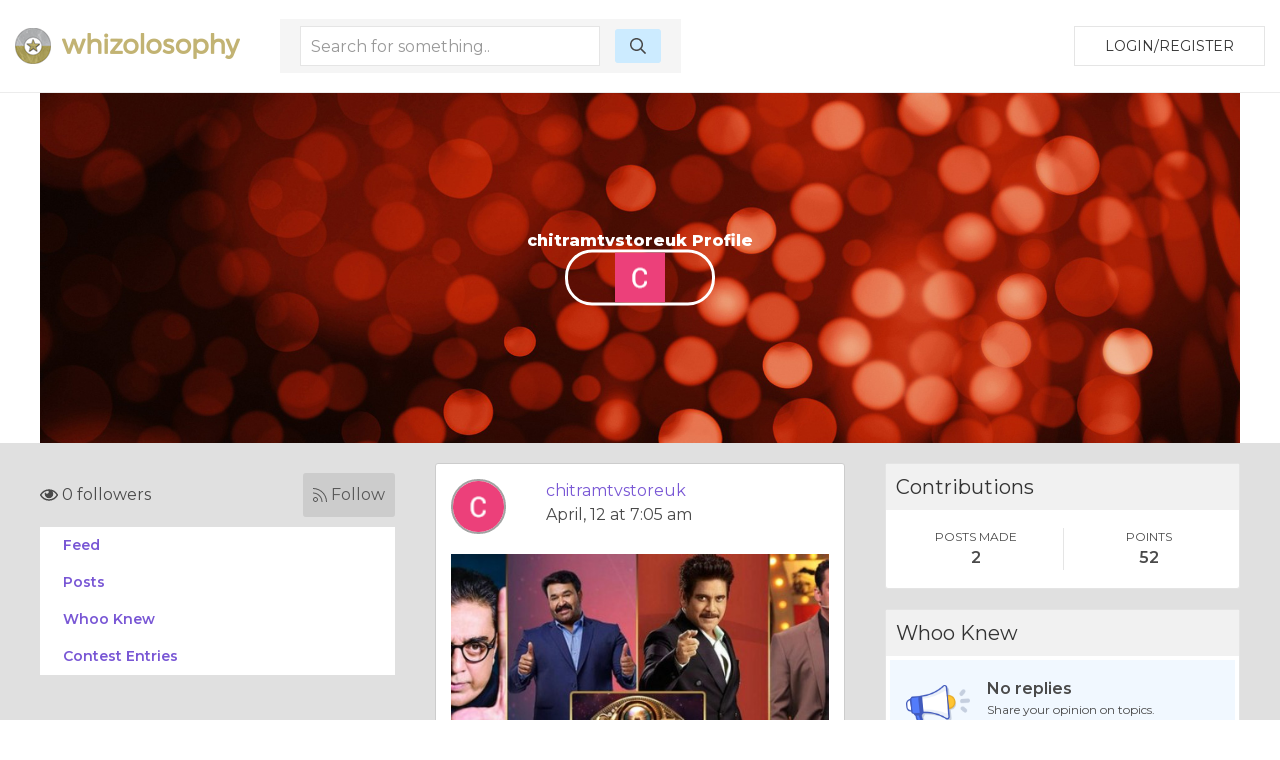

--- FILE ---
content_type: text/html; charset=utf-8
request_url: https://www.google.com/recaptcha/api2/aframe
body_size: 260
content:
<!DOCTYPE HTML><html><head><meta http-equiv="content-type" content="text/html; charset=UTF-8"></head><body><script nonce="RzqSVXORriVUBbuO-uYEOQ">/** Anti-fraud and anti-abuse applications only. See google.com/recaptcha */ try{var clients={'sodar':'https://pagead2.googlesyndication.com/pagead/sodar?'};window.addEventListener("message",function(a){try{if(a.source===window.parent){var b=JSON.parse(a.data);var c=clients[b['id']];if(c){var d=document.createElement('img');d.src=c+b['params']+'&rc='+(localStorage.getItem("rc::a")?sessionStorage.getItem("rc::b"):"");window.document.body.appendChild(d);sessionStorage.setItem("rc::e",parseInt(sessionStorage.getItem("rc::e")||0)+1);localStorage.setItem("rc::h",'1769766920704');}}}catch(b){}});window.parent.postMessage("_grecaptcha_ready", "*");}catch(b){}</script></body></html>